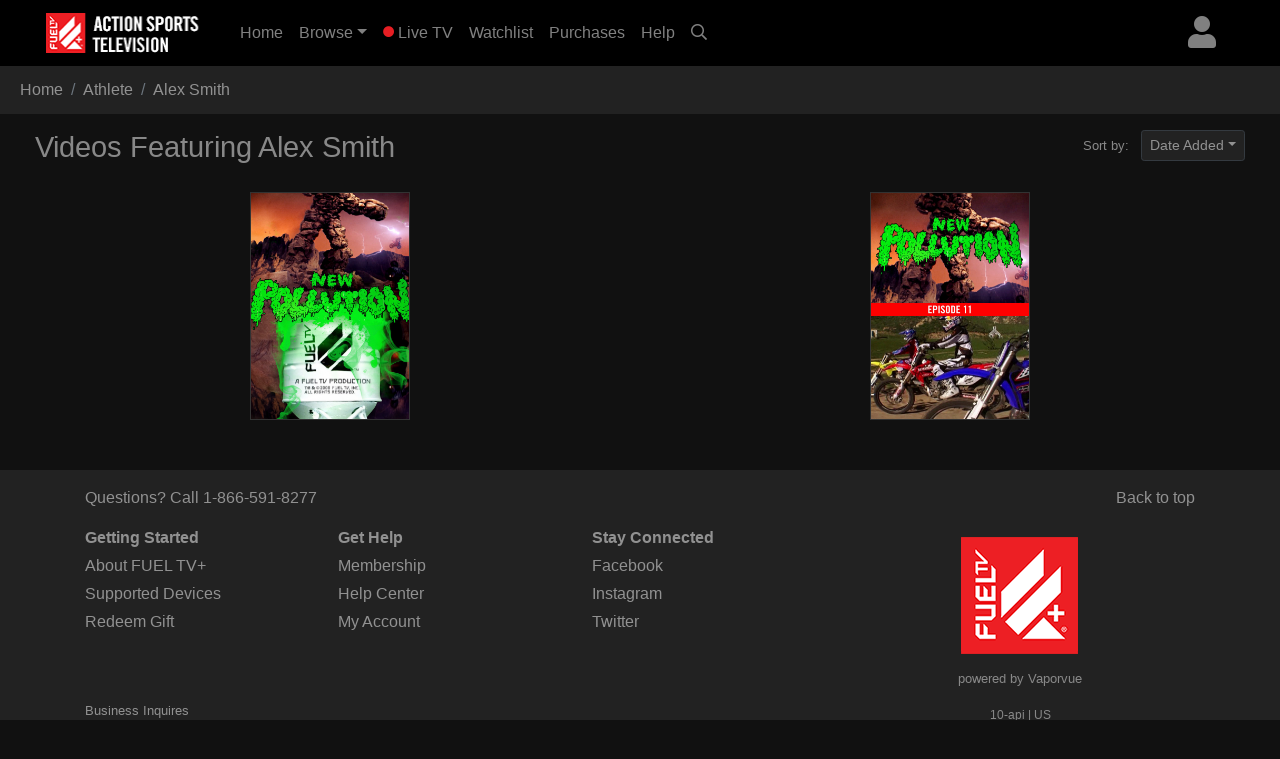

--- FILE ---
content_type: text/css
request_url: https://cache-plus.fuel.tv/common/css/20251114-2/style-bs.css
body_size: 1925
content:
/*!
 * Yamm! - Yet another megamenu for Bootstrap
 * http://geedmo.github.com/yamm
 *
 * @geedmo - Licensed under the MIT license
 */.yamm .collapse,.yamm .dropup,.yamm .dropdown{position:static}.yamm .container{position:relative}.yamm .dropdown-menu{left:auto}.yamm .yamm-content{padding:1rem}.yamm .dropdown.yamm-fw .dropdown-menu,.yamm .dropup.yamm-fw .dropdown-menu{left:0;right:0}

body {
	background-color: #111;
	margin-top: 66px;
}

.nav-user-icon .fa-user {
	font-size: 1.5em;
}

.navbar-toggler-icon {
	width: 1em;
}

.navbar {
	min-height: 66px;
}

.navbar-brand img {
	width: 130px;
}

/* footer */
.footer-links p {
	margin-bottom: .25em;
	
}

.fine-print, .call-us, .back-to-top {
	text-align: center;
}

.site-wide-notifications {
	background-color: black;
}

/* swiper carousel */
.swiper-button-prev {
	background-image: url(/images/arrows_2_dark.png)!important;
	width: 64px!important;
	height: 64px!important;
	left: -10px!important;
}

.swiper-button-next {
	background-image: url(/images/arrows_2_dark.png)!important;
	background-position: 64px 0px!important;
	width: 64px!important;
	height: 64px!important;
	right: -10px!important;
}

.swiper-button-next:after, .swiper-button-prev:after {
	content: ''!important;
}
.swiper-container-landscape > .swiper-button-next, .swiper-container-landscape > .swiper-button-prev {
	top: 34%;
}

.scrolling-wrapper {
	-webkit-overflow-scrolling: touch;
	overflow-x: scroll;
	overflow-y: hidden;
	white-space: nowrap;
}

.home-row .poster, .home-row .square, .home-row .landscape {
	display: inline-block;
}

.home-row .poster img, .home-row .square img, .home-row .landscape img {
	border-color: rgba(179,179,179,0.2)!important;
}

.home-row .poster {
	width: 120px;
}

.home-row .poster img {
	width: 120px;
	height: 172px;
	border-color: #b3b3b3;
	border-width: 1px;
	border-style: solid;
}

.home-row .square {
	width: 120px;
}

.home-row .square img {
	width: 120px;
	height: 120px;
	border-color: #b3b3b3;
	border-width: 1px;
	border-style: solid;
}

.home-row .landscape {
	width: 252px;
}

.home-row .landscape img {
	width: 100%;
	height: 100%;
	border-color: #b3b3b3;
	border-width: 1px;
	border-style: solid;
}

.home-row .landscape .gradient-overlay {
	background: -moz-linear-gradient(45deg,rgba(0,0,0,0.4) 0,transparent 100%);
	background: -webkit-gradient(linear,left bottom,right top,color-stop(0%,rgba(0,0,0,0.4)),color-stop(100%,transparent));
	background: -webkit-linear-gradient(45deg,rgba(0,0,0,0.4) 0,transparent 100%);
	background: -o-linear-gradient(45deg,rgba(0,0,0,0.4) 0,transparent 100%);
	background: -ms-linear-gradient(45deg,rgba(0,0,0,0.4) 0,transparent 100%);
	background: linear-gradient(45deg,rgba(0,0,0,0.4) 0,transparent 100%);
	filter: progid:DXImageTransform.Microsoft.gradient(startColorstr='#40000',endColorstr='black00',GradientType=1);
	position: absolute;
	width: 100%;
	height: 100%;
	z-index: 1;
	top: 0px;
}

.home-row .landscape .description {
	background-image: none;
/* 	position: absolute; */
	width: 100%;
	z-index: 1;
	bottom: 0;
	padding: 10px;
}

.home-row .landscape .progress {
	height: 0.5rem;
	background-color: rgba(233,236,239,.4)
}

.home-row .landscape .description .title {
	font-size: 1rem;
	font-weight: 400;
	color: white;
}

.home-row .landscape .description .subtitle {
	font-size: .75rem;
	color: white;
}

.landscape a:hover{
	color:white;
}

.square-progress, .square-progress .progress-bar {
    border-radius: 0;
}

#page-wrapper {


}

.product-related h2 .series-overview h2 {
	font-size: 1.2em;
	font-weight: 300;
}

.home-row {

}

.home-row h2 {
	font-size: 1.2em;
	font-weight: 300;
}

/* grid pages */

.grid-container {
	padding-left: 10px;
	padding-right: 10px;
}

.grid-container .row {
	margin-left: 0px;
	margin-right: 0px;
}

.grid-container .poster img, .grid-container .square img, .grid-container .landscape img {
	border-color: rgba(179,179,179,0.2)!important;
}

.grid-container .poster img, .grid-container .square img {
	width: 100%;
	height: auto;
	border-color: #b3b3b3;
	border-width: 1px;
	border-style: solid;
}

.grid-container .landscape {
	margin-bottom: 10px;
	text-align: center;
}

.grid-container .landscape img {
	width: 100%;
	height: auto;
	border-color: #b3b3b3;
	border-width: 1px;
	border-style: solid;
}

.grid-container h2 {
	font-size: 1.2em;
	font-weight: 300;
	padding-bottom: 20px;
}

.grid-container .grid-item {
	margin-bottom: 30px;
}

/* marquee */
.marquee .carousel-item img {
	height: 220px;
	width: 100%;
	object-fit: cover;
}

/* autocomplete search suggestions */
.autocomplete-suggestions {
	border: 1px solid #999;
	background: #FFF;
	overflow: auto;
	padding-bottom: 15px;
	padding-top: 5px;
}
.autocomplete-suggestion {
	cursor: pointer;
	padding: 2px 20px;
	white-space: nowrap;
	overflow: hidden;
}
.autocomplete-selected {
	background: rgb(229, 229, 229);
}
.autocomplete-suggestions strong {
	font-weight: 600;
	/* color: #3399FF; */
}

.autocomplete-group { 
	font-weight: 600;
	padding: 5px 10px;
	white-space: nowrap;
	overflow: hidden;
	text-transform: uppercase;
	color: #808080;
}


/* small devices */
@media (min-width: 576px){
	
	.navbar-brand {
		margin-left: 0px;
	}
	
	.navbar-brand img {
		width: 130px;
	}
	
	.navbar-toggler-icon {
		width: 1em;
	}
	
	.marquee .carousel-item img {
		height: 300px;
		width: 100%;
		object-fit: cover;
	}
	
	.product-related h2, .series-overview h2 {
		font-size: 1.4em;
	}
	
	.home-row h2 {
		font-size: 1.4em;
	}
	
	.home-row .poster {
		width: 140px;
	}
	
	.home-row .poster img {
		width: 140px;
		height: 201px;
		border-color: #b3b3b3;
		border-width: 1px;
		border-style: solid;
	}
	
	.home-row .square {
		width: 140px;
	}
	
	.home-row .square img {
		width: 140px;
		height: 140px;
		border-color: #b3b3b3;
		border-width: 1px;
		border-style: solid;
	}
	
	.home-row .landscape {
		width: 292px;
	}
	
	.home-row .landscape img {
		width: 100%;
		height: 100%;
		border-color: #b3b3b3;
		border-width: 1px;
		border-style: solid;
	}
	
	.home-row .landscape .description .title {
		font-size: 1.1rem;
		font-weight: 400;
		color: white;
	}
	
	.home-row .landscape .description .subtitle {
		font-size: .85rem;
		color: white;
	}
	
	.grid-container h2 {
		font-size: 1.4em;
	}
	
	.grid-container .grid-item {
		margin-bottom: 30px;
	}
	
	.grid-container .poster {

	}
	
	.grid-container .poster img, .grid-container .square img {
		width: 100%;
		height: auto;
		border-color: #b3b3b3;
		border-width: 1px;
		border-style: solid;

	}
	
}

/* medium devices */
@media (min-width: 768px){

	body {
/* 		margin-top: 60px; */
	}

	.navbar-brand {
		margin-left: 10px;
	}

	.navbar-brand img {
		width: 150px;
	}

	.nav-user-icon {
		padding-right: 1em;
	}

	.nav-user-icon .fa-user {
		font-size: 2em;
	}

	.fine-print {
		text-align: left;
	}

	.call-us {
		text-align: left;
	}
	
	.back-to-top {
		text-align: right;
	}
	
	.marquee .carousel-item img {
		height: 400px;
		width: 100%;
		object-fit: cover;
	}

	.product-related h2, .series-overview h2 {
		font-size: 1.6em;
	}

	.home-row h2 {
		font-size: 1.6em;
	}
	
	.home-row .poster {
		width: 180px;
	}
	
	.home-row .poster img {
		width: 180px;
		height: 258px;
		border-color: #b3b3b3;
		border-width: 1px;
		border-style: solid;
	}
	
	.home-row .square {
		width: 180px;
	}
	
	.home-row .square img {
		width: 180px;
		height: 180px;
		border-color: #b3b3b3;
		border-width: 1px;
		border-style: solid;
	}
	
	.home-row .landscape {
		width: 372px;
	}
	
	.home-row .landscape img {
		width: 100%;
		height: 100%;
		border-color: #b3b3b3;
		border-width: 1px;
		border-style: solid;
	}
	
	.home-row .landscape .description .title {
		font-size: 1.2rem;
		font-weight: 400;
		color: white;
	}
	
	.home-row .landscape .description .subtitle {
		font-size: .95rem;
		color: white;
	}
	
	.breadcrumb {
		padding-left: 20px;
	}

	.grid-container {
		padding-left: 20px;
		padding-right: 20px;
		
	}

	.grid-container h2 {
		font-size: 1.6em;
	}
	
	.grid-container .grid-item {
		margin-bottom: 40px;
	}
	
	.grid-container .poster {

	}
	
	.grid-container .poster img, .grid-container .square img {
		width: 150px; 
		height: 100%;
		border-color: #b3b3b3;
		border-width: 1px;
		border-style: solid;

	}

}

/* large devices */
@media (min-width: 992px){

	.navbar-brand {
		margin-left: 10px;
	}
	
	.nav-user-icon {
		padding-right: 1.5em;
	}
	
	.marquee .carousel-item img {
		height: 400px;
		width: 100%;
		object-fit: cover;
	}

	.product-related h2, .series-overview h2 {
		font-size: 1.8em;
	}

	.home-row h2 {
		font-size: 1.8em;
	}

	.home-row .poster {
		width: 200px;
	}

	.home-row .poster img {
		width: 200px;
		height: 286px;
		border-color: #b3b3b3;
		border-width: 1px;
		border-style: solid;
	}
	
	.home-row .square {
		width: 200px;
	}
	
	.home-row .square img {
		width: 200px;
		height: 200px;
		border-color: #b3b3b3;
		border-width: 1px;
		border-style: solid;
	}
	
	.home-row .landscape {
		width: 412px;
	}
	
	.home-row .landscape img {
		width: 100%;
		height: 100%;
		border-color: #b3b3b3;
		border-width: 1px;
		border-style: solid;
	}
	
	.home-row .landscape .description .title {
		font-size: 1.3rem;
		font-weight: 400;
		color: white;
	}
	
	.home-row .landscape .description .subtitle {
		font-size: 1.05rem;
		color: white;
	}
	
	.breadcrumb {
		padding-left: 20px;
	}

	.grid-container {
		padding-left: 20px;
		padding-right: 20px;
		
	}

	.grid-container h2 {
		font-size: 1.8em;
	}

	.grid-container .grid-item {
		margin-bottom: 40px;
	}

	.grid-container .poster {

	}

	.grid-container .poster img, .grid-container .square img {
		width: 160px;
		height: 100%;
		border-color: #b3b3b3;
		border-width: 1px;
		border-style: solid;

	}

}

/* x-large devices */
@media (min-width: 1200px){

	body {

	}

	.navbar-brand {
		margin-left: 30px;
	}
	
	.navbar-brand img {
		width: 170px;
	}
	
	.nav-user-icon {
		padding-right: 3em;
	}
	
	.marquee .carousel-item img {
		height: 100%;
		width: 100%;
		object-fit: unset;
	}

	.product-related h2, .series-overview h2 {
		font-size: 1.8em;
	}

	.home-row h2 {
		font-size: 1.8em;
	}

	.home-row .poster {
		width: 200px;
	}

	.home-row .poster img {
		width: 200px;
		height: 286px;
		border-color: #b3b3b3;
		border-width: 1px;
		border-style: solid;
	}
	
	.home-row .square {
		width: 200px;
	}
	
	.home-row .square img {
		width: 200px;
		height: 200px;
		border-color: #b3b3b3;
		border-width: 1px;
		border-style: solid;
	}
	
	.home-row .landscape {
		width: 412px;
	}
	
	.home-row .landscape img {
		width: 100%;
		height: 100%;
		border-color: #b3b3b3;
		border-width: 1px;
		border-style: solid;
	}
	
	.breadcrumb {
		padding-left: 20px;
	}

	.grid-container {
		padding-left: 20px;
		padding-right: 20px;
		
	}

	.grid-container h2 {
		font-size: 1.8em;
	}

	.grid-container .grid-item {
		margin-bottom: 50px;
	}

	.grid-container .poster {

	}

	.grid-container .poster img, .grid-container .square img {
		width: 160px; 
		height: 100%; 
		border-color: #b3b3b3;
		border-width: 1px;
		border-style: solid;
	}

}